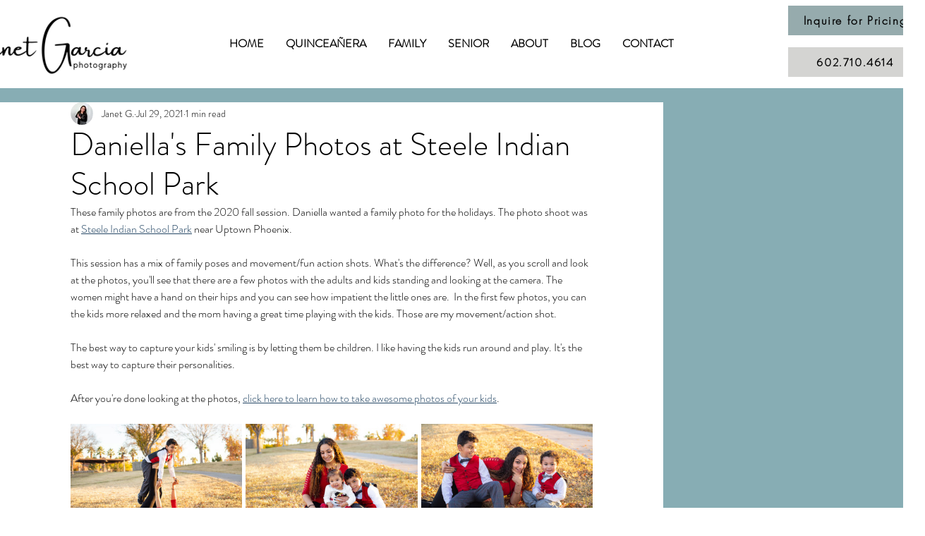

--- FILE ---
content_type: text/css; charset=utf-8
request_url: https://www.janetgarciatrujillo.com/_serverless/pro-gallery-css-v4-server/layoutCss?ver=2&id=7s05v-not-scoped&items=3520_4200_2800%7C3539_4200_2800%7C3541_4200_2800%7C3327_3351_3000%7C3601_2000_3000%7C3416_2000_3000%7C3511_2000_3000%7C3477_2000_3000%7C3739_2000_3000%7C3599_4200_2800%7C3603_2000_3000%7C3461_2000_3000%7C3662_2000_3000%7C3503_4200_2800%7C3569_4200_2800%7C3584_4200_2800%7C3625_2000_3000%7C3438_2000_3000%7C3365_2000_3000&container=625_740_1660_720&options=gallerySizeType:px%7CenableInfiniteScroll:true%7CtitlePlacement:SHOW_ON_HOVER%7CimageMargin:5%7CgalleryLayout:0%7CisVertical:true%7CgallerySizePx:300%7CcubeType:fill%7CgalleryThumbnailsAlignment:none
body_size: -108
content:
#pro-gallery-7s05v-not-scoped [data-hook="item-container"][data-idx="0"].gallery-item-container{opacity: 1 !important;display: block !important;transition: opacity .2s ease !important;top: 0px !important;left: 0px !important;right: auto !important;height: 162px !important;width: 243px !important;} #pro-gallery-7s05v-not-scoped [data-hook="item-container"][data-idx="0"] .gallery-item-common-info-outer{height: 100% !important;} #pro-gallery-7s05v-not-scoped [data-hook="item-container"][data-idx="0"] .gallery-item-common-info{height: 100% !important;width: 100% !important;} #pro-gallery-7s05v-not-scoped [data-hook="item-container"][data-idx="0"] .gallery-item-wrapper{width: 243px !important;height: 162px !important;margin: 0 !important;} #pro-gallery-7s05v-not-scoped [data-hook="item-container"][data-idx="0"] .gallery-item-content{width: 243px !important;height: 162px !important;margin: 0px 0px !important;opacity: 1 !important;} #pro-gallery-7s05v-not-scoped [data-hook="item-container"][data-idx="0"] .gallery-item-hover{width: 243px !important;height: 162px !important;opacity: 1 !important;} #pro-gallery-7s05v-not-scoped [data-hook="item-container"][data-idx="0"] .item-hover-flex-container{width: 243px !important;height: 162px !important;margin: 0px 0px !important;opacity: 1 !important;} #pro-gallery-7s05v-not-scoped [data-hook="item-container"][data-idx="0"] .gallery-item-wrapper img{width: 100% !important;height: 100% !important;opacity: 1 !important;} #pro-gallery-7s05v-not-scoped [data-hook="item-container"][data-idx="1"].gallery-item-container{opacity: 1 !important;display: block !important;transition: opacity .2s ease !important;top: 0px !important;left: 248px !important;right: auto !important;height: 163px !important;width: 244px !important;} #pro-gallery-7s05v-not-scoped [data-hook="item-container"][data-idx="1"] .gallery-item-common-info-outer{height: 100% !important;} #pro-gallery-7s05v-not-scoped [data-hook="item-container"][data-idx="1"] .gallery-item-common-info{height: 100% !important;width: 100% !important;} #pro-gallery-7s05v-not-scoped [data-hook="item-container"][data-idx="1"] .gallery-item-wrapper{width: 244px !important;height: 163px !important;margin: 0 !important;} #pro-gallery-7s05v-not-scoped [data-hook="item-container"][data-idx="1"] .gallery-item-content{width: 244px !important;height: 163px !important;margin: 0px 0px !important;opacity: 1 !important;} #pro-gallery-7s05v-not-scoped [data-hook="item-container"][data-idx="1"] .gallery-item-hover{width: 244px !important;height: 163px !important;opacity: 1 !important;} #pro-gallery-7s05v-not-scoped [data-hook="item-container"][data-idx="1"] .item-hover-flex-container{width: 244px !important;height: 163px !important;margin: 0px 0px !important;opacity: 1 !important;} #pro-gallery-7s05v-not-scoped [data-hook="item-container"][data-idx="1"] .gallery-item-wrapper img{width: 100% !important;height: 100% !important;opacity: 1 !important;} #pro-gallery-7s05v-not-scoped [data-hook="item-container"][data-idx="2"].gallery-item-container{opacity: 1 !important;display: block !important;transition: opacity .2s ease !important;top: 0px !important;left: 497px !important;right: auto !important;height: 162px !important;width: 243px !important;} #pro-gallery-7s05v-not-scoped [data-hook="item-container"][data-idx="2"] .gallery-item-common-info-outer{height: 100% !important;} #pro-gallery-7s05v-not-scoped [data-hook="item-container"][data-idx="2"] .gallery-item-common-info{height: 100% !important;width: 100% !important;} #pro-gallery-7s05v-not-scoped [data-hook="item-container"][data-idx="2"] .gallery-item-wrapper{width: 243px !important;height: 162px !important;margin: 0 !important;} #pro-gallery-7s05v-not-scoped [data-hook="item-container"][data-idx="2"] .gallery-item-content{width: 243px !important;height: 162px !important;margin: 0px 0px !important;opacity: 1 !important;} #pro-gallery-7s05v-not-scoped [data-hook="item-container"][data-idx="2"] .gallery-item-hover{width: 243px !important;height: 162px !important;opacity: 1 !important;} #pro-gallery-7s05v-not-scoped [data-hook="item-container"][data-idx="2"] .item-hover-flex-container{width: 243px !important;height: 162px !important;margin: 0px 0px !important;opacity: 1 !important;} #pro-gallery-7s05v-not-scoped [data-hook="item-container"][data-idx="2"] .gallery-item-wrapper img{width: 100% !important;height: 100% !important;opacity: 1 !important;} #pro-gallery-7s05v-not-scoped [data-hook="item-container"][data-idx="3"].gallery-item-container{opacity: 1 !important;display: block !important;transition: opacity .2s ease !important;top: 167px !important;left: 0px !important;right: auto !important;height: 218px !important;width: 243px !important;} #pro-gallery-7s05v-not-scoped [data-hook="item-container"][data-idx="3"] .gallery-item-common-info-outer{height: 100% !important;} #pro-gallery-7s05v-not-scoped [data-hook="item-container"][data-idx="3"] .gallery-item-common-info{height: 100% !important;width: 100% !important;} #pro-gallery-7s05v-not-scoped [data-hook="item-container"][data-idx="3"] .gallery-item-wrapper{width: 243px !important;height: 218px !important;margin: 0 !important;} #pro-gallery-7s05v-not-scoped [data-hook="item-container"][data-idx="3"] .gallery-item-content{width: 243px !important;height: 218px !important;margin: 0px 0px !important;opacity: 1 !important;} #pro-gallery-7s05v-not-scoped [data-hook="item-container"][data-idx="3"] .gallery-item-hover{width: 243px !important;height: 218px !important;opacity: 1 !important;} #pro-gallery-7s05v-not-scoped [data-hook="item-container"][data-idx="3"] .item-hover-flex-container{width: 243px !important;height: 218px !important;margin: 0px 0px !important;opacity: 1 !important;} #pro-gallery-7s05v-not-scoped [data-hook="item-container"][data-idx="3"] .gallery-item-wrapper img{width: 100% !important;height: 100% !important;opacity: 1 !important;} #pro-gallery-7s05v-not-scoped [data-hook="item-container"][data-idx="4"]{display: none !important;} #pro-gallery-7s05v-not-scoped [data-hook="item-container"][data-idx="5"]{display: none !important;} #pro-gallery-7s05v-not-scoped [data-hook="item-container"][data-idx="6"]{display: none !important;} #pro-gallery-7s05v-not-scoped [data-hook="item-container"][data-idx="7"]{display: none !important;} #pro-gallery-7s05v-not-scoped [data-hook="item-container"][data-idx="8"]{display: none !important;} #pro-gallery-7s05v-not-scoped [data-hook="item-container"][data-idx="9"]{display: none !important;} #pro-gallery-7s05v-not-scoped [data-hook="item-container"][data-idx="10"]{display: none !important;} #pro-gallery-7s05v-not-scoped [data-hook="item-container"][data-idx="11"]{display: none !important;} #pro-gallery-7s05v-not-scoped [data-hook="item-container"][data-idx="12"]{display: none !important;} #pro-gallery-7s05v-not-scoped [data-hook="item-container"][data-idx="13"]{display: none !important;} #pro-gallery-7s05v-not-scoped [data-hook="item-container"][data-idx="14"]{display: none !important;} #pro-gallery-7s05v-not-scoped [data-hook="item-container"][data-idx="15"]{display: none !important;} #pro-gallery-7s05v-not-scoped [data-hook="item-container"][data-idx="16"]{display: none !important;} #pro-gallery-7s05v-not-scoped [data-hook="item-container"][data-idx="17"]{display: none !important;} #pro-gallery-7s05v-not-scoped [data-hook="item-container"][data-idx="18"]{display: none !important;} #pro-gallery-7s05v-not-scoped .pro-gallery-prerender{height:1827px !important;}#pro-gallery-7s05v-not-scoped {height:1827px !important; width:740px !important;}#pro-gallery-7s05v-not-scoped .pro-gallery-margin-container {height:1827px !important;}#pro-gallery-7s05v-not-scoped .pro-gallery {height:1827px !important; width:740px !important;}#pro-gallery-7s05v-not-scoped .pro-gallery-parent-container {height:1827px !important; width:745px !important;}